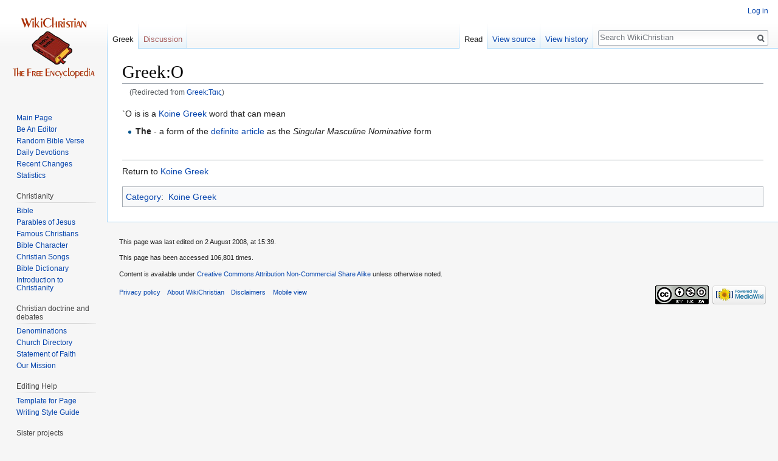

--- FILE ---
content_type: text/html; charset=UTF-8
request_url: http://www.wikichristian.org/wiki/en/Greek:%CE%A4%CE%B1%CE%B9%CF%82
body_size: 6552
content:

<!DOCTYPE html>
<html class="client-nojs" lang="en" dir="ltr">
<head>
<meta charset="UTF-8"/>
<title>Greek:Ο - WikiChristian</title>
<script>document.documentElement.className = document.documentElement.className.replace( /(^|\s)client-nojs(\s|$)/, "$1client-js$2" );</script>
<script>(window.RLQ=window.RLQ||[]).push(function(){mw.config.set({"wgCanonicalNamespace":"Greek","wgCanonicalSpecialPageName":false,"wgNamespaceNumber":102,"wgPageName":"Greek:Ο","wgTitle":"Ο","wgCurRevisionId":342884,"wgRevisionId":342884,"wgArticleId":79536,"wgIsArticle":true,"wgIsRedirect":false,"wgAction":"view","wgUserName":null,"wgUserGroups":["*"],"wgCategories":["Koine Greek"],"wgBreakFrames":false,"wgPageContentLanguage":"en","wgPageContentModel":"wikitext","wgSeparatorTransformTable":["",""],"wgDigitTransformTable":["",""],"wgDefaultDateFormat":"dmy","wgMonthNames":["","January","February","March","April","May","June","July","August","September","October","November","December"],"wgMonthNamesShort":["","Jan","Feb","Mar","Apr","May","Jun","Jul","Aug","Sep","Oct","Nov","Dec"],"wgRelevantPageName":"Greek:Ο","wgRelevantArticleId":79536,"wgRequestId":"aXCRE8NE0prF@@qkg0KEGwAAAFE","wgCSPNonce":false,"wgIsProbablyEditable":false,"wgRelevantPageIsProbablyEditable":false,"wgRestrictionEdit":[],"wgRestrictionMove":[],"wgRedirectedFrom":"Greek:Ταις","wgWikiEditorEnabledModules":[],"wgMFExpandAllSectionsUserOption":true,"wgMFEnableFontChanger":true,"wgMFDisplayWikibaseDescriptions":{"search":false,"nearby":false,"watchlist":false,"tagline":false},"wgVisualEditor":{"pageLanguageCode":"en","pageLanguageDir":"ltr","pageVariantFallbacks":"en","usePageImages":false,"usePageDescriptions":false},"wgInternalRedirectTargetUrl":"/wiki/en/Greek:%CE%9F","wgVisualEditorToolbarScrollOffset":0,"wgVisualEditorUnsupportedEditParams":["undo","undoafter","veswitched"],"wgEditSubmitButtonLabelPublish":false});mw.loader.state({"site.styles":"ready","noscript":"ready","user.styles":"ready","user":"ready","user.options":"ready","user.tokens":"loading","mediawiki.legacy.shared":"ready","mediawiki.legacy.commonPrint":"ready","ext.visualEditor.desktopArticleTarget.noscript":"ready","ext.addThis":"ready","mediawiki.skinning.interface":"ready","skins.vector.styles":"ready"});mw.loader.implement("user.tokens@0tffind",function($,jQuery,require,module){/*@nomin*/mw.user.tokens.set({"editToken":"+\\","patrolToken":"+\\","watchToken":"+\\","csrfToken":"+\\"});
});RLPAGEMODULES=["mediawiki.action.view.redirect","site","mediawiki.page.startup","mediawiki.user","mediawiki.page.ready","mediawiki.searchSuggest","ext.visualEditor.desktopArticleTarget.init","ext.visualEditor.targetLoader","skins.vector.js"];mw.loader.load(RLPAGEMODULES);});</script>
<link rel="stylesheet" href="/wiki/en/load.php?debug=false&amp;lang=en&amp;modules=ext.addThis%7Cext.visualEditor.desktopArticleTarget.noscript%7Cmediawiki.legacy.commonPrint%2Cshared%7Cmediawiki.skinning.interface%7Cskins.vector.styles&amp;only=styles&amp;skin=vector"/>
<script async="" src="/wiki/en/load.php?debug=false&amp;lang=en&amp;modules=startup&amp;only=scripts&amp;skin=vector"></script>
<meta name="ResourceLoaderDynamicStyles" content=""/>
<link rel="stylesheet" href="/wiki/en/load.php?debug=false&amp;lang=en&amp;modules=site.styles&amp;only=styles&amp;skin=vector"/>
<meta name="generator" content="MediaWiki 1.32.1"/>
<link rel="shortcut icon" href="/favicon.ico"/>
<link rel="search" type="application/opensearchdescription+xml" href="/wiki/en/opensearch_desc.php" title="WikiChristian (en)"/>
<link rel="EditURI" type="application/rsd+xml" href="http://www.wikichristian.org/wiki/en/api.php?action=rsd"/>
<link rel="license" href="http://creativecommons.org/licenses/by-nc-sa/3.0/"/>
<link rel="alternate" type="application/atom+xml" title="WikiChristian Atom feed" href="/wiki/en/index.php?title=Special:RecentChanges&amp;feed=atom"/>
<link rel="canonical" href="http://www.wikichristian.org/wiki/en/Greek:%CE%9F"/>
<script async src="//pagead2.googlesyndication.com/pagead/js/adsbygoogle.js"></script>
<script>(adsbygoogle = window.adsbygoogle || []).push({
 google_ad_client: "ca-pub-1633969579027165",
 enable_page_level_ads: true
 });
</script>
<!--[if lt IE 9]><script src="/wiki/en/load.php?debug=false&amp;lang=en&amp;modules=html5shiv&amp;only=scripts&amp;skin=vector&amp;sync=1"></script><![endif]-->
</head>
<body class="mediawiki ltr sitedir-ltr mw-hide-empty-elt ns-102 ns-subject page-Greek_Ο rootpage-Greek_Ο skin-vector action-view">		<div id="mw-page-base" class="noprint"></div>
		<div id="mw-head-base" class="noprint"></div>
		<div id="content" class="mw-body" role="main">
			<a id="top"></a>
			<div class="mw-indicators mw-body-content">
</div>
<h1 id="firstHeading" class="firstHeading" lang="en">Greek:Ο</h1>			<div id="bodyContent" class="mw-body-content">
				<div id="siteSub" class="noprint">From WikiChristian</div>				<div id="contentSub"><span class="mw-redirectedfrom">(Redirected from <a href="/wiki/en/index.php?title=Greek:%CE%A4%CE%B1%CE%B9%CF%82&amp;redirect=no" class="mw-redirect" title="Greek:Ταις">Greek:Ταις</a>)</span></div>
				<div id="jump-to-nav"></div>				<a class="mw-jump-link" href="#mw-head">Jump to navigation</a>
				<a class="mw-jump-link" href="#p-search">Jump to search</a>
				<div id="mw-content-text" lang="en" dir="ltr" class="mw-content-ltr"><div class="mw-parser-output"><p>`Ο is is a <a href="/wiki/en/Koine_Greek" title="Koine Greek">Koine Greek</a> word that can mean
</p>
<ul><li><b>The</b> - a form of the <a href="/wiki/en/Koine_Greek:_Definite_Article" title="Koine Greek: Definite Article">definite article</a> as the <i>Singular Masculine Nominative</i> form</li></ul>
<p><br />
</p>
<hr />
<p>Return to <a href="/wiki/en/Koine_Greek" title="Koine Greek">Koine Greek</a>
</p>
<!-- 
NewPP limit report
Cached time: 20260121044759
Cache expiry: 86400
Dynamic content: false
CPU time usage: 0.013 seconds
Real time usage: 0.014 seconds
Preprocessor visited node count: 3/1000000
Preprocessor generated node count: 16/1000000
Post‐expand include size: 15/2097152 bytes
Template argument size: 0/2097152 bytes
Highest expansion depth: 2/40
Expensive parser function count: 0/100
Unstrip recursion depth: 0/20
Unstrip post‐expand size: 0/5000000 bytes
-->
<!--
Transclusion expansion time report (%,ms,calls,template)
100.00%    2.107      1 Template:Returnto
100.00%    2.107      1 -total
-->

<!-- Saved in parser cache with key wikichristian_new:pcache:idhash:79536-0!canonical and timestamp 20260121044759 and revision id 342884
 -->
</div></div>					<div class="printfooter">
						Retrieved from "<a dir="ltr" href="http://www.wikichristian.org/wiki/en/index.php?title=Greek:Ο&amp;oldid=342884">http://www.wikichristian.org/wiki/en/index.php?title=Greek:Ο&amp;oldid=342884</a>"					</div>
				<div id="catlinks" class="catlinks" data-mw="interface"><div id="mw-normal-catlinks" class="mw-normal-catlinks"><a href="/wiki/en/Special:Categories" title="Special:Categories">Category</a>: <ul><li><a href="/wiki/en/Category:Koine_Greek" title="Category:Koine Greek">Koine Greek</a></li></ul></div></div>				<div class="visualClear"></div>
							</div>
		</div>
		<div id="mw-navigation">
			<h2>Navigation menu</h2>
			<div id="mw-head">
									<div id="p-personal" role="navigation" class="" aria-labelledby="p-personal-label">
						<h3 id="p-personal-label">Personal tools</h3>
						<ul>
							<li id="pt-login"><a href="/wiki/en/index.php?title=Special:UserLogin&amp;returnto=Greek%3A%CE%9F" title="You are encouraged to log in; however, it is not mandatory [o]" accesskey="o">Log in</a></li>						</ul>
					</div>
									<div id="left-navigation">
										<div id="p-namespaces" role="navigation" class="vectorTabs" aria-labelledby="p-namespaces-label">
						<h3 id="p-namespaces-label">Namespaces</h3>
						<ul>
							<li id="ca-nstab-greek" class="selected"><span><a href="/wiki/en/Greek:%CE%9F">Greek</a></span></li><li id="ca-talk" class="new"><span><a href="/wiki/en/index.php?title=Greek_talk:%CE%9F&amp;action=edit&amp;redlink=1" rel="discussion" title="Discussion about the content page (page does not exist) [t]" accesskey="t">Discussion</a></span></li>						</ul>
					</div>
										<div id="p-variants" role="navigation" class="vectorMenu emptyPortlet" aria-labelledby="p-variants-label">
												<input type="checkbox" class="vectorMenuCheckbox" aria-labelledby="p-variants-label" />
						<h3 id="p-variants-label">
							<span>Variants</span>
						</h3>
						<div class="menu">
							<ul>
															</ul>
						</div>
					</div>
									</div>
				<div id="right-navigation">
										<div id="p-views" role="navigation" class="vectorTabs" aria-labelledby="p-views-label">
						<h3 id="p-views-label">Views</h3>
						<ul>
							<li id="ca-view" class="collapsible selected"><span><a href="/wiki/en/Greek:%CE%9F">Read</a></span></li><li id="ca-viewsource" class="collapsible"><span><a href="/wiki/en/index.php?title=Greek:%CE%9F&amp;action=edit" title="This page is protected.&#10;You can view its source [e]" accesskey="e">View source</a></span></li><li id="ca-history" class="collapsible"><span><a href="/wiki/en/index.php?title=Greek:%CE%9F&amp;action=history" title="Past revisions of this page [h]" accesskey="h">View history</a></span></li>						</ul>
					</div>
										<div id="p-cactions" role="navigation" class="vectorMenu emptyPortlet" aria-labelledby="p-cactions-label">
						<input type="checkbox" class="vectorMenuCheckbox" aria-labelledby="p-cactions-label" />
						<h3 id="p-cactions-label"><span>More</span></h3>
						<div class="menu">
							<ul>
															</ul>
						</div>
					</div>
										<div id="p-search" role="search">
						<h3>
							<label for="searchInput">Search</label>
						</h3>
						<form action="/wiki/en/index.php" id="searchform">
							<div id="simpleSearch">
								<input type="search" name="search" placeholder="Search WikiChristian" title="Search WikiChristian [f]" accesskey="f" id="searchInput"/><input type="hidden" value="Special:Search" name="title"/><input type="submit" name="fulltext" value="Search" title="Search the pages for this text" id="mw-searchButton" class="searchButton mw-fallbackSearchButton"/><input type="submit" name="go" value="Go" title="Go to a page with this exact name if it exists" id="searchButton" class="searchButton"/>							</div>
						</form>
					</div>
									</div>
			</div>
			<div id="mw-panel">
				<div id="p-logo" role="banner"><a class="mw-wiki-logo" href="/wiki/en/Main_Page"  title="Visit the main page"></a></div>
						<div class="portal" role="navigation" id="p-Navigation" aria-labelledby="p-Navigation-label">
			<h3 id="p-Navigation-label">Navigation</h3>
			<div class="body">
								<ul>
					<li id="n-mainpage"><a href="/wiki/en/Main_Page" title="Visit the main page [z]" accesskey="z">Main Page</a></li><li id="n-Be-An-Editor"><a href="/wiki/en/WikiChristian_needs_your_help!">Be An Editor</a></li><li id="n-Random-Bible-Verse"><a href="/wiki/en/Special:Random/Bible">Random Bible Verse</a></li><li id="n-Daily-Devotions"><a href="/wiki/en/Daily_Devotions_-_Commentary_on_The_Entire_Bible_in_365_Days">Daily Devotions</a></li><li id="n-Recent-Changes"><a href="/wiki/en/Special:RecentChanges">Recent Changes</a></li><li id="n-Statistics"><a href="/wiki/en/Special:Statistics">Statistics</a></li>				</ul>
							</div>
		</div>
			<div class="portal" role="navigation" id="p-Christianity" aria-labelledby="p-Christianity-label">
			<h3 id="p-Christianity-label">Christianity</h3>
			<div class="body">
								<ul>
					<li id="n-Bible"><a href="/wiki/en/Bible">Bible</a></li><li id="n-Parables-of-Jesus"><a href="/wiki/en/Parables_of_Jesus">Parables of Jesus</a></li><li id="n-Famous-Christians.E2.80.8F.E2.80.8E"><a href="/wiki/en/Famous_Christians">Famous Christians‏‎</a></li><li id="n-Bible-Character"><a href="/wiki/en/Characters_of_the_Bible">Bible Character</a></li><li id="n-Christian-Songs"><a href="/wiki/en/Christian_Songs_Index">Christian Songs</a></li><li id="n-Bible-Dictionary"><a href="/wiki/en/Easton%27s_Bible_Dictionary">Bible Dictionary</a></li><li id="n-Introduction-to-Christianity"><a href="/wiki/en/WikiChristian:Contents">Introduction to Christianity</a></li>				</ul>
							</div>
		</div>
			<div class="portal" role="navigation" id="p-Christian_doctrine_and_debates" aria-labelledby="p-Christian_doctrine_and_debates-label">
			<h3 id="p-Christian_doctrine_and_debates-label">Christian doctrine and debates</h3>
			<div class="body">
								<ul>
					<li id="n-Denominations"><a href="/wiki/en/Denominations">Denominations</a></li><li id="n-Church-Directory"><a href="/wiki/en/World-wide_church_directory">Church Directory</a></li><li id="n-Statement-of-Faith"><a href="/wiki/en/WikiChristian:Statement_of_Faith">Statement of Faith</a></li><li id="n-Our-Mission"><a href="/wiki/en/Mission">Our Mission</a></li>				</ul>
							</div>
		</div>
			<div class="portal" role="navigation" id="p-Editing_Help" aria-labelledby="p-Editing_Help-label">
			<h3 id="p-Editing_Help-label">Editing Help</h3>
			<div class="body">
								<ul>
					<li id="n-Template-for-Page"><a href="/wiki/en/Template:Page_Layout%26action%3Dedit">Template for Page</a></li><li id="n-Writing-Style-Guide"><a href="/wiki/en/WikiChristian:Page_Layout">Writing Style Guide</a></li>				</ul>
							</div>
		</div>
			<div class="portal" role="navigation" id="p-Sister_projects" aria-labelledby="p-Sister_projects-label">
			<h3 id="p-Sister_projects-label">Sister projects</h3>
			<div class="body">
								<ul>
					<li id="n-Believerscafe"><a href="https://www.believerscafe.com">Believerscafe</a></li><li id="n-Medical-Encyclopedia"><a href="https://www.wikimd.com">Medical Encyclopedia</a></li><li id="n-Physician-Weight-Loss-NYC"><a href="https://www.w8md.com">Physician Weight Loss NYC</a></li><li id="n-Physician-Directory"><a href="https://www.wikimd.org">Physician Directory</a></li>				</ul>
							</div>
		</div>
			<div class="portal" role="navigation" id="p-Sponsors" aria-labelledby="p-Sponsors-label">
			<h3 id="p-Sponsors-label">Sponsors</h3>
			<div class="body">
								<ul>
					<li id="n-NYC-medical-weight-loss"><a href="https://nycmedicalweightloss.com">NYC medical weight loss</a></li><li id="n-Philadelphia-medical-weight-loss"><a href="https://w8md.org">Philadelphia medical weight loss</a></li><li id="n-Philadelphia-medical-weight-loss"><a href="https://Philadelphiamedicalweightloss.com">Philadelphia medical weight loss</a></li><li id="n-Lose-weight-NYC"><a href="https://w8mdmedspa.com">Lose weight NYC</a></li><li id="n-Indian-vegetable-farm-NJ"><a href="https://gongurafarm.com">Indian vegetable farm NJ</a></li>				</ul>
							</div>
		</div>
			<div class="portal" role="navigation" id="p-addthis" aria-labelledby="p-addthis-label">
			<h3 id="p-addthis-label">Share</h3>
			<div class="body">
				<!-- AddThis Button BEGIN -->
			<div class="addthis_toolbox addthis_default_style" id="addthissidebar"><a class="addthis_button_compact" ></a><a class="addthis_button_facebook" ></a><a class="addthis_button_twitter" ></a><a class="addthis_button_google_plusone" g:plusone:count="false" style="margin-top:1px;"></a><a class="addthis_button_email" ></a></div>
			<script type="text/javascript" src="//s7.addthis.com/js/250/addthis_widget.js#pubid="></script>			</div>
		</div>
			<div class="portal" role="navigation" id="p-tb" aria-labelledby="p-tb-label">
			<h3 id="p-tb-label">Tools</h3>
			<div class="body">
								<ul>
					<li id="t-whatlinkshere"><a href="/wiki/en/Special:WhatLinksHere/Greek:%CE%9F" title="A list of all wiki pages that link here [j]" accesskey="j">What links here</a></li><li id="t-recentchangeslinked"><a href="/wiki/en/Special:RecentChangesLinked/Greek:%CE%9F" rel="nofollow" title="Recent changes in pages linked from this page [k]" accesskey="k">Related changes</a></li><li id="t-specialpages"><a href="/wiki/en/Special:SpecialPages" title="A list of all special pages [q]" accesskey="q">Special pages</a></li><li id="t-print"><a href="/wiki/en/index.php?title=Greek:%CE%9F&amp;printable=yes" rel="alternate" title="Printable version of this page [p]" accesskey="p">Printable version</a></li><li id="t-permalink"><a href="/wiki/en/index.php?title=Greek:%CE%9F&amp;oldid=342884" title="Permanent link to this revision of the page">Permanent link</a></li><li id="t-info"><a href="/wiki/en/index.php?title=Greek:%CE%9F&amp;action=info" title="More information about this page">Page information</a></li>				</ul>
							</div>
		</div>
				</div>
		</div>
				<div id="footer" role="contentinfo">
						<ul id="footer-info">
								<li id="footer-info-lastmod"> This page was last edited on 2 August 2008, at 15:39.</li>
								<li id="footer-info-viewcount">This page has been accessed 106,801 times.</li>
								<li id="footer-info-copyright">Content is available under <a class="external" href="http://creativecommons.org/licenses/by-nc-sa/3.0/">Creative Commons Attribution Non-Commercial Share Alike</a> unless otherwise noted.</li>
							</ul>
						<ul id="footer-places">
								<li id="footer-places-privacy"><a href="/wiki/en/WikiChristian:Privacy_policy" title="WikiChristian:Privacy policy">Privacy policy</a></li>
								<li id="footer-places-about"><a href="/wiki/en/WikiChristian:About" title="WikiChristian:About">About WikiChristian</a></li>
								<li id="footer-places-disclaimer"><a href="/wiki/en/WikiChristian:General_disclaimer" title="WikiChristian:General disclaimer">Disclaimers</a></li>
								<li id="footer-places-mobileview"><a href="http://www.wikichristian.org/wiki/en/index.php?title=Greek:%CE%9F&amp;mobileaction=toggle_view_mobile" class="noprint stopMobileRedirectToggle">Mobile view</a></li>
							</ul>
										<ul id="footer-icons" class="noprint">
										<li id="footer-copyrightico">
						<a href="http://creativecommons.org/licenses/by-nc-sa/3.0/"><img src="/wiki/en/resources/assets/licenses/cc-by-nc-sa.png" alt="Creative Commons Attribution Non-Commercial Share Alike" width="88" height="31"/></a>					</li>
										<li id="footer-poweredbyico">
						<a href="//www.mediawiki.org/"><img src="/wiki/en/resources/assets/poweredby_mediawiki_88x31.png" alt="Powered by MediaWiki" srcset="/wiki/en/resources/assets/poweredby_mediawiki_132x47.png 1.5x, /wiki/en/resources/assets/poweredby_mediawiki_176x62.png 2x" width="88" height="31"/></a>					</li>
									</ul>
						<div style="clear: both;"></div>
		</div>
		
<script>(window.RLQ=window.RLQ||[]).push(function(){mw.config.set({"wgPageParseReport":{"limitreport":{"cputime":"0.013","walltime":"0.014","ppvisitednodes":{"value":3,"limit":1000000},"ppgeneratednodes":{"value":16,"limit":1000000},"postexpandincludesize":{"value":15,"limit":2097152},"templateargumentsize":{"value":0,"limit":2097152},"expansiondepth":{"value":2,"limit":40},"expensivefunctioncount":{"value":0,"limit":100},"unstrip-depth":{"value":0,"limit":20},"unstrip-size":{"value":0,"limit":5000000},"timingprofile":["100.00%    2.107      1 Template:Returnto","100.00%    2.107      1 -total"]},"cachereport":{"timestamp":"20260121044759","ttl":86400,"transientcontent":false}}});});</script>
<script>
  (function(i,s,o,g,r,a,m){i['GoogleAnalyticsObject']=r;i[r]=i[r]||function(){
  (i[r].q=i[r].q||[]).push(arguments)},i[r].l=1*new Date();a=s.createElement(o),
  m=s.getElementsByTagName(o)[0];a.async=1;a.src=g;m.parentNode.insertBefore(a,m)
  })(window,document,'script','//www.google-analytics.com/analytics.js','ga');

  ga('create', 'UA-31229344-3', 'auto');
  ga('set', 'anonymizeIp', true);
  ga('send', 'pageview');

</script>

<script>(window.RLQ=window.RLQ||[]).push(function(){mw.config.set({"wgBackendResponseTime":257});});</script>
	<script defer src="https://static.cloudflareinsights.com/beacon.min.js/vcd15cbe7772f49c399c6a5babf22c1241717689176015" integrity="sha512-ZpsOmlRQV6y907TI0dKBHq9Md29nnaEIPlkf84rnaERnq6zvWvPUqr2ft8M1aS28oN72PdrCzSjY4U6VaAw1EQ==" data-cf-beacon='{"version":"2024.11.0","token":"2ebb5278802c4d168d0f90b7e8ad4c91","r":1,"server_timing":{"name":{"cfCacheStatus":true,"cfEdge":true,"cfExtPri":true,"cfL4":true,"cfOrigin":true,"cfSpeedBrain":true},"location_startswith":null}}' crossorigin="anonymous"></script>
</body>
</html>


--- FILE ---
content_type: text/html; charset=utf-8
request_url: https://www.google.com/recaptcha/api2/aframe
body_size: 261
content:
<!DOCTYPE HTML><html><head><meta http-equiv="content-type" content="text/html; charset=UTF-8"></head><body><script nonce="--TYqA9VGgBVHZgG9PZWCA">/** Anti-fraud and anti-abuse applications only. See google.com/recaptcha */ try{var clients={'sodar':'https://pagead2.googlesyndication.com/pagead/sodar?'};window.addEventListener("message",function(a){try{if(a.source===window.parent){var b=JSON.parse(a.data);var c=clients[b['id']];if(c){var d=document.createElement('img');d.src=c+b['params']+'&rc='+(localStorage.getItem("rc::a")?sessionStorage.getItem("rc::b"):"");window.document.body.appendChild(d);sessionStorage.setItem("rc::e",parseInt(sessionStorage.getItem("rc::e")||0)+1);localStorage.setItem("rc::h",'1768984855229');}}}catch(b){}});window.parent.postMessage("_grecaptcha_ready", "*");}catch(b){}</script></body></html>